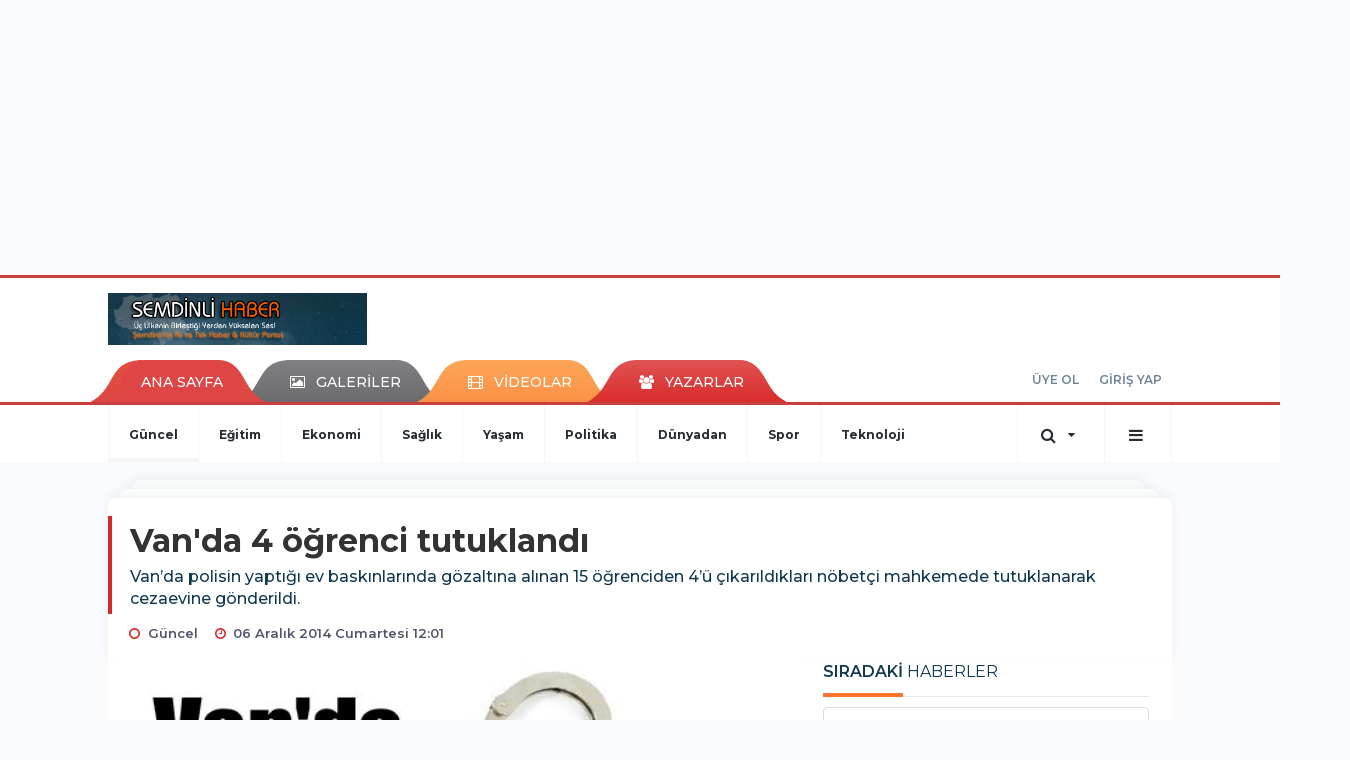

--- FILE ---
content_type: text/html; charset=UTF-8
request_url: https://www.semdinlihaber.gen.tr/guncel/vanda-4-ogrenci-tutuklandi-h23515.html
body_size: 13475
content:
<!DOCTYPE html>
<html class="no-js noie" lang="tr">
<head>
<meta charset="utf-8">
<title>Van'da 4 öğrenci tutuklandı</title>
<meta name="description" content="Van&#039;da polisin yaptığı ev baskınlarında gözaltına alınan 15 öğrenciden 4&#039;ü çıkarıldıkları nöbetçi mahkemede tutuklanarak cezaevine gönderildi." />
<meta name="keywords" content="" />
<meta name="news_keywords" content="" />
<!--meta name="viewport" content="width=device-width, initial-scale=1"-->

<meta name="content-language" content="tr-TR" />
<link rel="alternate" href="https://www.semdinlihaber.gen.tr/m/guncel/vanda-4-ogrenci-tutuklandi-h23515.html" hreflang="tr" media="only screen and (max-width: 640px)"/>

<link rel="canonical" href="https://www.semdinlihaber.gen.tr/guncel/vanda-4-ogrenci-tutuklandi-h23515.html">

<link rel="amphtml" href="https://www.semdinlihaber.gen.tr/amp/guncel/vanda-4-ogrenci-tutuklandi-h23515.html">

  
<link href="//fonts.googleapis.com/css?family=Montserrat:300,400,500,600,700,800,900&amp;amp;subset=latin-ext" rel="stylesheet">
<link rel="stylesheet" href="https://www.semdinlihaber.gen.tr/_themes/hs-retina/style/compress.css?v=1492086538">
<link rel="stylesheet" href="https://www.semdinlihaber.gen.tr/_themes/hs-retina/style/public.php?v=634294750">
<link href="https://www.semdinlihaber.gen.tr/_themes/hs-retina/style/renk.css?v=17857474" rel="stylesheet"/>
<link href="https://www.semdinlihaber.gen.tr/_themes/hs-retina/style/print.css?v=1882516363" rel="stylesheet" media="print"/>
<script src="https://www.semdinlihaber.gen.tr/_themes/hs-retina/scripts/jquery.js?v=2098502368"></script>
<meta property="og:site_name" content="ŞemdinliHaber" />
<meta property="og:title" content="Van'da 4 öğrenci tutuklandı" />
<meta property="og:description" content="Van&#039;da polisin yaptığı ev baskınlarında gözaltına alınan 15 öğrenciden 4&#039;ü çıkarıldıkları nöbetçi mahkemede tutuklanarak cezaevine gönderildi." />
<meta property="og:image" content="https://www.semdinlihaber.gen.tr/images/resize/100/600x315/haberler/vanda_4_ogrenci_tutuklandi_h23515.jpg" />
<meta property="og:type" content="article" />
<meta property="og:url" content="https://www.semdinlihaber.gen.tr/guncel/vanda-4-ogrenci-tutuklandi-h23515.html" /><meta http-equiv="refresh" content="300" /><meta name="twitter:card" content="summary_large_image" />
<meta property="og:title" content="Van'da 4 öğrenci tutuklandı" />
<meta name="twitter:url" content="http://www.semdinlihaber.gen.tr/guncel/vanda-4-ogrenci-tutuklandi-h23515.html" />
<meta name="twitter:domain" content="https://www.semdinlihaber.gen.tr/" />
<meta name="twitter:site" content="semdinlihaber30" />
<meta name="twitter:title" content="Van'da 4 öğrenci tutuklandı" />
 
  <meta name="twitter:description" content="Van’da polisin yaptığı ev baskınlarında gözaltına alınan 15 öğrenciden 4’ü çıkarıldıkları nöbetçi mahkemede tutuklanarak cezaevine gönderildi." /> 
   
<meta name="twitter:image:src" content="https://www.semdinlihaber.gen.tr/images/haberler/vanda_4_ogrenci_tutuklandi_h23515.jpg" /> 
 

<meta property="og:image:type" content="image/jpeg" />
<meta property="og:image:width" content="555" />
<meta property="og:image:height" content="288" />

<link rel="image_src" type="image/jpeg" href="https://www.semdinlihaber.gen.tr/images/haberler/vanda_4_ogrenci_tutuklandi_h23515.jpg" />

<meta name="dc.language" content="tr">
<meta name="dc.source" content="https://www.semdinlihaber.gen.tr/">
<meta name="dc.title" content="Van'da 4 öğrenci tutuklandı">
<meta name="dc.keywords" content="">
<meta name="dc.description" content="Van&#039;da polisin yaptığı ev baskınlarında gözaltına alınan 15 öğrenciden 4&#039;ü çıkarıldıkları nöbetçi mahkemede tutuklanarak cezaevine gönderildi.">

<link rel="dns-prefetch" href="//www.semdinlihaber.gen.tr">
<link rel="dns-prefetch" href="//www.google-analytics.com">
<link rel="dns-prefetch" href="//fonts.gstatic.com">
<link rel="dns-prefetch" href="//mc.yandex.ru">
<link rel="dns-prefetch" href="//fonts.googleapis.com">
<link rel="dns-prefetch" href="//pagead2.googlesyndication.com">
<link rel="dns-prefetch" href="//googleads.g.doubleclick.net">
<link rel="dns-prefetch" href="//google.com">
<link rel="dns-prefetch" href="//gstatic.com">
<link rel="dns-prefetch" href="//connect.facebook.net">
<link rel="dns-prefetch" href="//graph.facebook.com">
<link rel="dns-prefetch" href="//linkedin.com">
<link rel="dns-prefetch" href="//ap.pinterest.com">
<!--[if lt IE 7]>      <html class="no-js lt-ie10 lt-ie9 lt-ie8 lt-ie7"> <![endif]-->
<!--[if IE 7]>         <html class="no-js lt-ie10 lt-ie9 lt-ie8 ie7"> <![endif]-->
<!--[if IE 8]>         <html class="no-js lt-ie10 lt-ie9 ie8"> <![endif]-->
<!--[if IE 9]>         <html class="no-js lt-ie10 ie9"> <![endif]-->
<!--[if gt IE 9]>      <html class="no-js gt-ie9"> <![endif]-->
<!--[if !IE] <![IGNORE[--><!--[IGNORE[]]-->
<script>
var PINE = {"settings":{"theme_path":"https:\/\/www.semdinlihaber.gen.tr\/_themes\/hs-retina\/","ajax_url":"_ajax\/","site_url":"https:\/\/www.semdinlihaber.gen.tr\/","theme":"hs-retina","analytics":"UA-109322840-1","comment_approved":0,"theme_version":"1.0.8","system_version":"5.10.0","hs_data_table":"https:\/\/service.tebilisim.com\/puandurumu_json.php","popup_saat":"0","youtube_ch":"0","instagram_followers":"0"}};
</script>
</head>
<body>
  <h1 style="margin: 0px;">
<a href="https://www.semdinlihaber.gen.tr/" class="hidden" id="printlogo"><img src="https://www.semdinlihaber.gen.tr/images/banner/logo_copy.png" alt="Şemdinli Haber  Üç Ülkenin Birleştiği Yerden Yükselen Ses!" class="img-responsive"></a>
</h1>
  <div class="container tb-block mt-10 mb-10 block-1"><script async src="//pagead2.googlesyndication.com/pagead/js/adsbygoogle.js"></script>
<ins class="adsbygoogle"
 style="display:inline-block;width:970px;height:250px"
 data-ad-client="ca-pub-3876274633753263"
 data-ad-slot="9113773636"></ins>
<script>
(adsbygoogle = window.adsbygoogle || []).push({});
</script></div>
<header class="header-index" data-header="wide-header">
  <nav id="header" class="navbar navbar-default navbar-border-top hidden-xs">
  <div class="container">
    <div class="navbar-header hide">
      <button type="button" data-toggle="collapsed" data-target="#header_main-menu" class="navbar-toggle collapsed"><i class="fa fa-align-center fa-fw"></i></button>
    </div>
    <div id="header_main-menu" class="navbar-collapse collapse p-0 hidden-xs">
      <div class="row">
        <div class="col-sm-3">
          <a href="https://www.semdinlihaber.gen.tr/" id="logo"><img src="https://www.semdinlihaber.gen.tr/images/banner/logo_copy.png" alt="Şemdinli Haber  Üç Ülkenin Birleştiği Yerden Yükselen Ses!" class="img-responsive"></a>
        </div>
            </div>
    </div>
  </div>
</nav>
  <nav id="header-menu" class="navbar navbar-default hidden-xs">
  <div class="container">
    <div class="navbar-collapse">
      <ul id="ana-menu" class="nav navbar-nav navbar-left">
                <li><a href="https://www.semdinlihaber.gen.tr/">ANA SAYFA</a></li>
                        <li><a href="https://www.semdinlihaber.gen.tr/galeri/"><i class="fa fa-picture-o fa-fw"></i><span>GALERİLER</span></a></li>
                        <li><a href="https://www.semdinlihaber.gen.tr/webtv/"><i class="fa fa-film fa-fw"></i><span>VİDEOLAR</span></a></li>
                        <li><a href="https://www.semdinlihaber.gen.tr/yazarlar/"><i class="fa fa-users fa-fw"></i><span>YAZARLAR</span></a></li>
                      </ul>
      <ul id="uyelik" class="nav navbar-nav navbar-right">
             <li><a href="https://www.semdinlihaber.gen.tr/uyelik.html">ÜYE OL</a></li>
        <li><a href="https://www.semdinlihaber.gen.tr/login.html">GİRİŞ YAP</a></li>
                    </ul>
    </div>
  </div>
</nav>
  <nav data-offset="0" id="header-category" class="navbar navbar-default navbar-border-top">
  <div class="container">
    <div class="navbar-header visible-xs">
      <button data-toggle="collapse" data-target="#navbar-menu" class="navbar-toggle collapsed pull-left"><i class="fa fa-align-center fa-fw"></i></button>
      <button data-toggle="collapse" data-target="#navbar-search" class="navbar-toggle collapsed"><i class="fa fa-search fa-fw"></i></button>
    </div>
    <div class="navbar-collapse collapse">
      <ul class="nav navbar-nav navbar-left">
                        <li class="active">
          <a href="https://www.semdinlihaber.gen.tr/guncel" >
                          Güncel                        </a>
        </li>
                <li class="">
          <a href="https://www.semdinlihaber.gen.tr/egitim" >
                          Eğitim                        </a>
        </li>
                <li class="">
          <a href="https://www.semdinlihaber.gen.tr/ekonomi" >
                          Ekonomi                        </a>
        </li>
                <li class="">
          <a href="https://www.semdinlihaber.gen.tr/saglik" >
                          Sağlık                        </a>
        </li>
                <li class="">
          <a href="https://www.semdinlihaber.gen.tr/yasam" >
                          Yaşam                        </a>
        </li>
                <li class="">
          <a href="https://www.semdinlihaber.gen.tr/politika" >
                          Politika                        </a>
        </li>
                <li class="">
          <a href="https://www.semdinlihaber.gen.tr/dunyadan" >
                          Dünyadan                        </a>
        </li>
                <li class="">
          <a href="https://www.semdinlihaber.gen.tr/spor" >
                          Spor                        </a>
        </li>
                <li class="">
          <a href="https://www.semdinlihaber.gen.tr/teknoloji" >
                          Teknoloji                        </a>
        </li>
              </ul>
      <ul class="nav navbar-nav navbar-right">
        <li class="dropdown">
<a href="#" data-toggle="dropdown" class="dropdown-toggle"><i class="fa fa-search fa-lg fa-fw"></i><i class="fa fa-caret-down fa-fw"></i></a>
  <div class="dropdown-menu">
    <form action="https://www.semdinlihaber.gen.tr/" method="get">
    <div class="input-group">
      <input type="hidden" name="m" value="arama">
      <input type="text" name="q" placeholder="Arama yapmak için birşeyler yazın.." class="form-control input-lg">
      <input type="hidden" name="auth" value="53a59b55e77df78cbd9ab5cf4255d9d9336f8cb0" />
      <div class="input-group-btn">
        <button type="submit" class="btn btn-info btn-lg">Ara</button>
      </div>
    </div>
    </form>
  </div>
</li>
                <li id="category-diger" class="dropdown"><a href="#" data-toggle="dropdown" class="dropdown-toggle"><i class="fa fa-bars fa-lg fa-fw"></i></a>
          <ul class="dropdown-menu">
                        <li><a href="https://www.semdinlihaber.gen.tr/okuyucan">Okuyucudan</a></li>
                        <li><a href="https://www.semdinlihaber.gen.tr/kultur-sanat">Kültür sanat</a></li>
                        <li><a href="https://www.semdinlihaber.gen.tr/video-servisi">Video Servisi</a></li>
                        <li><a href="https://www.semdinlihaber.gen.tr/makale">Makale</a></li>
                        <li><a href="https://www.semdinlihaber.gen.tr/roportaj">Röportaj</a></li>
                        <li><a href="https://www.semdinlihaber.gen.tr/dugunlerimiz">Düğünlerimiz</a></li>
                        <li><a href="https://www.semdinlihaber.gen.tr/foto-galeri">Foto Galeri</a></li>
                      </ul>
        </li>
              </ul> 
    </div>
  </div>
</nav>
</header>
<div class="clearfix"></div>
  <main>
    <div id="haberler" class="container mt-36">
  <div id="detay" class="inf_append panel panel-default panel-page current_news" news_id="23515" title="Van'da 4 öğrenci tutuklandı" data-path="aHR0cDovL3d3dy5zZW1kaW5saWhhYmVyLmdlbi50ci9ndW5jZWwvdmFuZGEtNC1vZ3JlbmNpLXR1dHVrbGFuZGktaDIzNTE1Lmh0bWw=">
    <div class="panel-heading">
      <div class="panel-title">
        <h1 class="font-bold">Van'da 4 öğrenci tutuklandı</h1>
                <p class="font-medium mb-0">Van’da polisin yaptığı ev baskınlarında gözaltına alınan 15 öğrenciden 4’ü çıkarıldıkları nöbetçi mahkemede tutuklanarak cezaevine gönderildi.</p>
              </div>
      <ul id="nav-info" class="list-inline mb-0">
        <li><i class="fa fa-circle-o fa-fw"></i><span>Güncel</span></li>
        <li><i class="fa fa-clock-o fa-fw"></i><span>06 Aralık 2014 Cumartesi 12:01</span></li>
                      </ul>
    </div>
    <div class="panel-body pt-0">
      <div class="row">
        <div class="col-sm-8 panel-body pt-0 pl-0">
                              <img src="https://www.semdinlihaber.gen.tr/images/haberler/vanda_4_ogrenci_tutuklandi_h23515.jpg" alt="Van'da 4 öğrenci tutuklandı" style="width:100%" class="img-responsive mb-10">
                              <ul class="nav nav-pills mb-10 pull-left">
              <div class="pine-share-haber share-desktop" data-id="23515" style="font-size: 18px;"></div>

          </ul>

          
          <ul class="nav nav-pills mb-10 font-resize pull-right">
            <li class="btn btn-default" onclick="textDown(23515)"><i class="fa fa-font" aria-hidden="true"></i><i class="fa fa-minus" aria-hidden="true"></i></li>
            <li class="btn btn-default" onclick="textUp(23515)"><i class="fa fa-font" aria-hidden="true"></i><i class="fa fa-plus" aria-hidden="true"></i></li>
            <li class="btn btn-default mr-0" onclick="textClear(23515)"><i class="fa fa-font" aria-hidden="true"></i></li>
          </ul>
          <div class="clearfix"></div>
          <div id="detay-metin" class="text" data-text-id="23515">
                                                  <p style="margin: 0px 0px 10px; color: rgb(51, 51, 51); font-family: Arial, 'Helvetica Neue', Helvetica; font-size: 13px; line-height: 20px;">Van’da polisin siyasi soykırım operasyonları devam ediyor. TEM Şube polisleri tarafından yapılan ev baskınlarında gözaltına alınan hem sorguları hem de gözaltı esnasında kötü muamele ve baskıya maruz kalan 15 öğrencinin 8’i savcılık ifadelerinin ardından tutuklanmaları talebiyle nöbetçi mahkemeye sevk edildi. Mahkemeye çıkarılan 8 öğrenciden Seyithan Güler, Muhammet Ayata, Adem Seraç ve Agit Yılmaz ‘Örgüt üyeliği’ iddiasıyla tutuklanarak cezaevine gönderilirken, 4 öğrenci tutuksuz yargılanmak üzere serbest bırakıldı.</p>
<p style="margin: 0px 0px 10px; color: rgb(51, 51, 51); font-family: Arial, 'Helvetica Neue', Helvetica; font-size: 13px; line-height: 20px;">Gözaltında tutulan 7 öğrencinin daha bugün mahkemeye çıkarılması bekleniyor.</p>                                    <div class="clearfix"></div>
            <span class="pull-right">
              <i>Güncelleme Tarihi: 06 Aralık 2014, 22:42</i>
            </span>
            <div class="clearfix"></div>
                      </div>
                             

                          <div class="keywords"></div>
                    <!-- Yorumunuz-->
<div id="yorumlar" class="panel panel-default mt-18">
            <div class="panel-heading">
  <div class="panel-title">
    <div class="dis_table">
      <div class="dis_table-cell media-middle"><i class="fa fa-commenting fa-fw text-info"></i><span>YORUM EKLE</span></div>
    </div>
  </div>
</div>

<div class="panel-body" id="yp23515">
  <div id="tesekkur" class="alert alert-success" style="display:none;">
    <p class="text-center">Yorumunuz Onaylanmak Üzere Gönderildi</p>
  </div>
<form name="ekle" id="yorumformu">
  <div class="row">
  <div class="col-sm-6">
  <div class="form-group">
    <label for="name" class="control-label">Adınız Soyadınız</label>
      <input type="text" class="form-control" name="isim" id="name"  required>
  </div>
</div>
<div class="col-sm-12">
  <div class="form-group">
    <label for="comment" class="control-label">Yorum</label>
      <textarea name="yorum" id="comment" class="form-control" rows="8" required></textarea>
  </div>
</div>
<div class="clearfix"></div>
  <input name="hid" type="hidden" value="23515"/>
  <input name="mid" type="hidden" value="23515"/>
  <input name="uid" type="hidden" value="0"/>
  <input name="cevap_id" type="hidden" value="0"/>
  <input type="hidden" name="cevap" value="" class="answer" />
  <input type="hidden" name="token" value="" />
  <input type="hidden" name="tip" value="haber" />

  <div class="col-sm-12">
  <div class="form-group text-center">
     <a href="javascript:void(0)" onclick="javascript:comment_send(23515);return false;" class="btn btn-success pull-right">Gönder</a>
  </div>
</div>

</form>
<div class="col-sm-12 mt-18">
<div class="alert alert-info answer" style="display:none;">Yanıt : <b>@name</b>
<button type="button" class="close kaldir" data-dismiss="alert" aria-label="Close">
<span aria-hidden="true">&times;</span>
</button>
</div>
</div>
</div>
</div>
    <!-- Yorumlar-->
</div>
                </div>
        <div class="col-sm-4 right-block" id="sticky-sidebar">
	<div class="pos-relative mb-10">
  <ul class="nav nav-tabs mb-10">
    <li class="active"><a href="#" data-toggle="tab" class="pt-0" title="<b>SIRADAKİ</b><span> HABERLER</span>"><b>SIRADAKİ</b><span> HABERLER</span></a></li>
  </ul>
  <div>
    <div class="list-group mb-0">
              <a href="https://www.semdinlihaber.gen.tr/guncel/hakkaride-akrep-kaza-yapti-h23516.html" title="Hakkari'de Akrep kaza yaptı"  class="list-group-item">
          <i class="media-left media-middle">1</i>
          <span class="media-middle media-body font-medium">Hakkari'de Akrep kaza yaptı</span>
        </a>
            <a href="https://www.semdinlihaber.gen.tr/guncel/nobet-degisiminde-hayatini-kaybetti-h23517.html" title="Nöbet değişiminde hayatını kaybetti"  class="list-group-item">
          <i class="media-left media-middle">2</i>
          <span class="media-middle media-body font-medium">Nöbet değişiminde hayatını kaybetti</span>
        </a>
            <a href="https://www.semdinlihaber.gen.tr/guncel/egede-korkutan-depremler-h23518.html" title="Ege'de korkutan depremler!"  class="list-group-item">
          <i class="media-left media-middle">3</i>
          <span class="media-middle media-body font-medium">Ege'de korkutan depremler!</span>
        </a>
            <a href="https://www.semdinlihaber.gen.tr/guncel/der-spiegel-kobani-kucuk-bir-mucize-gibi-h23519.html" title="Der Spiegel: Kobani küçük bir mucize gibi"  class="list-group-item">
          <i class="media-left media-middle">4</i>
          <span class="media-middle media-body font-medium">Der Spiegel: Kobani küçük bir mucize gibi</span>
        </a>
            <a href="https://www.semdinlihaber.gen.tr/guncel/mursitpinar-saldirisi-hakkinda-suc-duyurusu-h23520.html" title="Mürşitpınar saldırısı hakkında suç duyurusu"  class="list-group-item">
          <i class="media-left media-middle">5</i>
          <span class="media-middle media-body font-medium">Mürşitpınar saldırısı hakkında suç duyurusu</span>
        </a>
            <a href="https://www.semdinlihaber.gen.tr/guncel/erdogan-yalovadakiler-agac-degil-mi-neredesiniz-tencere-tavacilar-h23521.html" title="Erdoğan: Yalova'dakiler ağaç değil mi, neredesiniz..."  class="list-group-item">
          <i class="media-left media-middle">6</i>
          <span class="media-middle media-body font-medium">Erdoğan: Yalova'dakiler ağaç değil mi, neredesiniz...</span>
        </a>
            <a href="https://www.semdinlihaber.gen.tr/roportaj/yavuz-bingolun-babasi-alzheimer-olsaydim-da-bunlari-gormeseydim-h23522.html" title="Yavuz Bingöl'ün babası: Alzheimer olsaydım da..."  class="list-group-item">
          <i class="media-left media-middle">7</i>
          <span class="media-middle media-body font-medium">Yavuz Bingöl'ün babası: Alzheimer olsaydım da...</span>
        </a>
            <a href="https://www.semdinlihaber.gen.tr/guncel/5-soruda-bedelli-askerlik-h23523.html" title="5 soruda bedelli askerlik…"  class="list-group-item">
          <i class="media-left media-middle">8</i>
          <span class="media-middle media-body font-medium">5 soruda bedelli askerlik…</span>
        </a>
            <a href="https://www.semdinlihaber.gen.tr/guncel/yuksekovada-olaylar-cikti-1-olu-1-yarali-h23524.html" title="Yüksekova'da olaylar çıktı: 1 ölü, 1 yaralı"  class="list-group-item">
          <i class="media-left media-middle">9</i>
          <span class="media-middle media-body font-medium">Yüksekova'da olaylar çıktı: 1 ölü, 1 yaralı</span>
        </a>
            <a href="https://www.semdinlihaber.gen.tr/guncel/kasimda-5-madenci-yasamini-yitirdi-h23525.html" title="Kasım'da 5 madenci yaşamını yitirdi"  class="list-group-item">
          <i class="media-left media-middle">10</i>
          <span class="media-middle media-body font-medium">Kasım'da 5 madenci yaşamını yitirdi</span>
        </a>
        </div>
  </div>
</div>
<div id="fourth-slider">
  <div class="swiper-container mb-10">
    <div class="swiper-wrapper">
            <div class="swiper-slide">
        <div class="thumbnail thumbnail-cuff mb-0">
          <a href="https://www.semdinlihaber.gen.tr/guncel/semdinlide-aricilar-bal-sagimi-etkinliginde-bir-araya-geldi-h58073.html" title="Şemdinli’de Arıcılar Bal Sağımı Etkinliğinde Bir Araya Geldi" ><img src="https://www.semdinlihaber.gen.tr/images/resize/80/334x215/haberler/thumbs/2025/07/semdinlide_aricilar_bal_sagimi_etkinliginde_bir_araya_geldi_h58073_06638.jpg" alt="Şemdinli’de Arıcılar Bal Sağımı Etkinliğinde Bir Araya Geldi" class="img-responsive"></a>
          <div class="caption">
            <a href="https://www.semdinlihaber.gen.tr/guncel/semdinlide-aricilar-bal-sagimi-etkinliginde-bir-araya-geldi-h58073.html" title="Şemdinli’de Arıcılar Bal Sağımı Etkinliğinde Bir Araya Geldi"  title="Şemdinli’de Arıcılar Bal Sağımı Etkinliğinde Bir Araya Geldi" class="title h4 one-line">Şemdinli’de Arıcılar Bal Sağımı Etkinliğinde Bir Araya Geldi</a>
            <ol class="list-inline">
              <li><a href="https://www.semdinlihaber.gen.tr/guncel" title="Şemdinli’de Arıcılar Bal Sağımı Etkinliğinde Bir Araya Geldi"  class="text-muted">Güncel</a></li>
            </ol>
          </div>
        </div>
      </div>
          <div class="swiper-slide">
        <div class="thumbnail thumbnail-cuff mb-0">
          <a href="https://www.semdinlihaber.gen.tr/guncel/geverok-yaylasinda-koyun-otlatirken-kalp-krizi-geciren-coban-hayatini-h58072.html" title="Geverok Yaylası’nda Koyun Otlatırken Kalp Krizi Geçiren Çoban Hayatını Kaybetti" ><img src="https://www.semdinlihaber.gen.tr/images/resize/80/334x215/haberler/thumbs/2025/07/geverok_yaylasinda_koyun_otlatirken_kalp_krizi_geciren_coban_hayatini_kaybetti_h58072_45bfa.jpg" alt="Geverok Yaylası’nda Koyun Otlatırken Kalp Krizi Geçiren Çoban Hayatını Kaybetti" class="img-responsive"></a>
          <div class="caption">
            <a href="https://www.semdinlihaber.gen.tr/guncel/geverok-yaylasinda-koyun-otlatirken-kalp-krizi-geciren-coban-hayatini-h58072.html" title="Geverok Yaylası’nda Koyun Otlatırken Kalp Krizi Geçiren Çoban Hayatını Kaybetti"  title="Geverok Yaylası’nda Koyun Otlatırken Kalp Krizi Geçiren Çoban Hayatını Kaybetti" class="title h4 one-line">Geverok Yaylası’nda Koyun Otlatırken Kalp Krizi Geçiren Çoban Hayatını Kaybetti</a>
            <ol class="list-inline">
              <li><a href="https://www.semdinlihaber.gen.tr/guncel" title="Geverok Yaylası’nda Koyun Otlatırken Kalp Krizi Geçiren Çoban Hayatını Kaybetti"  class="text-muted">Güncel</a></li>
            </ol>
          </div>
        </div>
      </div>
          <div class="swiper-slide">
        <div class="thumbnail thumbnail-cuff mb-0">
          <a href="https://www.semdinlihaber.gen.tr/guncel/demirtas-ve-yuksekdagin-tahliye-talebi-reddedildi-h58070.html" title="Demirtaş ve Yüksekdağ’ın tahliye talebi reddedildi" ><img src="https://www.semdinlihaber.gen.tr/images/resize/80/334x215/haberler/thumbs/2025/07/demirtas_ve_yuksekdagin_tahliye_talebi_reddedildi_h58070_5cf91.jpg" alt="Demirtaş ve Yüksekdağ’ın tahliye talebi reddedildi" class="img-responsive"></a>
          <div class="caption">
            <a href="https://www.semdinlihaber.gen.tr/guncel/demirtas-ve-yuksekdagin-tahliye-talebi-reddedildi-h58070.html" title="Demirtaş ve Yüksekdağ’ın tahliye talebi reddedildi"  title="Demirtaş ve Yüksekdağ’ın tahliye talebi reddedildi" class="title h4 one-line">Demirtaş ve Yüksekdağ’ın tahliye talebi reddedildi</a>
            <ol class="list-inline">
              <li><a href="https://www.semdinlihaber.gen.tr/guncel" title="Demirtaş ve Yüksekdağ’ın tahliye talebi reddedildi"  class="text-muted">Güncel</a></li>
            </ol>
          </div>
        </div>
      </div>
          <div class="swiper-slide">
        <div class="thumbnail thumbnail-cuff mb-0">
          <a href="https://www.semdinlihaber.gen.tr/guncel/hakkride-iup-kapsaminda-89-kisi-ise-alinacak-h58069.html" title="Hakkâri’de İUP Kapsamında 89 Kişi İşe Alınacak" ><img src="https://www.semdinlihaber.gen.tr/images/resize/80/334x215/haberler/thumbs/2025/07/hakkride_iup_kapsaminda_89_kisi_ise_alinacak_h58069_4abc7.jpg" alt="Hakkâri’de İUP Kapsamında 89 Kişi İşe Alınacak" class="img-responsive"></a>
          <div class="caption">
            <a href="https://www.semdinlihaber.gen.tr/guncel/hakkride-iup-kapsaminda-89-kisi-ise-alinacak-h58069.html" title="Hakkâri’de İUP Kapsamında 89 Kişi İşe Alınacak"  title="Hakkâri’de İUP Kapsamında 89 Kişi İşe Alınacak" class="title h4 one-line">Hakkâri’de İUP Kapsamında 89 Kişi İşe Alınacak</a>
            <ol class="list-inline">
              <li><a href="https://www.semdinlihaber.gen.tr/guncel" title="Hakkâri’de İUP Kapsamında 89 Kişi İşe Alınacak"  class="text-muted">Güncel</a></li>
            </ol>
          </div>
        </div>
      </div>
          <div class="swiper-slide">
        <div class="thumbnail thumbnail-cuff mb-0">
          <a href="https://www.semdinlihaber.gen.tr/guncel/diyarbakir-da-kadin-cinayeti-2-h58068.html" title="Diyarbakır&#039;da kadın cinayeti" ><img src="https://www.semdinlihaber.gen.tr/images/resize/80/334x215/haberler/thumbs/2025/07/diyarbakir_da_kadin_cinayeti_h58068_919c0.jpg" alt="Diyarbakır&#039;da kadın cinayeti" class="img-responsive"></a>
          <div class="caption">
            <a href="https://www.semdinlihaber.gen.tr/guncel/diyarbakir-da-kadin-cinayeti-2-h58068.html" title="Diyarbakır&#039;da kadın cinayeti"  title="Diyarbakır&#039;da kadın cinayeti" class="title h4 one-line">Diyarbakır&#039;da kadın cinayeti</a>
            <ol class="list-inline">
              <li><a href="https://www.semdinlihaber.gen.tr/guncel" title="Diyarbakır&#039;da kadın cinayeti"  class="text-muted">Güncel</a></li>
            </ol>
          </div>
        </div>
      </div>
        </div>
    <div class="swiper-pagination swiper-pagination-lg"></div>
  </div>
</div>
<div class="panel">
  <div class="panel-heading p-0">
    <div class="panel-title font-medium"><span class="border-danger" title="SON DAKİKA HABERLERİ">SON DAKİKA HABERLERİ</span></div>
  </div>
  <div class="panel-body p-0">
                      <div class="media media-news">
              <div class="media-left">
                <a href="https://www.semdinlihaber.gen.tr/guncel/semdinlide-aricilar-bal-sagimi-etkinliginde-bir-araya-geldi-h58073.html" title="Şemdinli’de Arıcılar Bal Sağımı Etkinliğinde..." >
                  <img alt="Şemdinli’de Arıcılar Bal Sağımı Etkinliğinde..." class="media-object" src="https://www.semdinlihaber.gen.tr/images/resize/80/127x82/haberler/thumbs/2025/07/semdinlide_aricilar_bal_sagimi_etkinliginde_bir_araya_geldi_h58073_06638.jpg" width="127">
                </a>
              </div>
              <div class="media-body media-middle">
                <a href="https://www.semdinlihaber.gen.tr/guncel/semdinlide-aricilar-bal-sagimi-etkinliginde-bir-araya-geldi-h58073.html" title="Şemdinli’de Arıcılar Bal Sağımı Etkinliğinde..."  class="media-heading mb-0">Şemdinli’de Arıcılar Bal Sağımı Etkinliğinde...</a>
              </div>
            </div>
                        <div class="media media-news">
              <div class="media-left">
                <a href="https://www.semdinlihaber.gen.tr/guncel/geverok-yaylasinda-koyun-otlatirken-kalp-krizi-geciren-coban-hayatini-h58072.html" title="Geverok Yaylası’nda Koyun Otlatırken Kalp Krizi..." >
                  <img alt="Geverok Yaylası’nda Koyun Otlatırken Kalp Krizi..." class="media-object" src="https://www.semdinlihaber.gen.tr/images/resize/80/127x82/haberler/thumbs/2025/07/geverok_yaylasinda_koyun_otlatirken_kalp_krizi_geciren_coban_hayatini_kaybetti_h58072_45bfa.jpg" width="127">
                </a>
              </div>
              <div class="media-body media-middle">
                <a href="https://www.semdinlihaber.gen.tr/guncel/geverok-yaylasinda-koyun-otlatirken-kalp-krizi-geciren-coban-hayatini-h58072.html" title="Geverok Yaylası’nda Koyun Otlatırken Kalp Krizi..."  class="media-heading mb-0">Geverok Yaylası’nda Koyun Otlatırken Kalp Krizi...</a>
              </div>
            </div>
                        <div class="media media-news">
              <div class="media-left">
                <a href="https://www.semdinlihaber.gen.tr/egitim/yks-sonuclari-aciklandi-5-h58071.html" title="YKS sonuçları açıklandı" >
                  <img alt="YKS sonuçları açıklandı" class="media-object" src="https://www.semdinlihaber.gen.tr/images/resize/80/127x82/haberler/thumbs/2025/07/yks_sonuclari_aciklandi_h58071_3b170.jpg" width="127">
                </a>
              </div>
              <div class="media-body media-middle">
                <a href="https://www.semdinlihaber.gen.tr/egitim/yks-sonuclari-aciklandi-5-h58071.html" title="YKS sonuçları açıklandı"  class="media-heading mb-0">YKS sonuçları açıklandı</a>
              </div>
            </div>
                        <div class="media media-news">
              <div class="media-left">
                <a href="https://www.semdinlihaber.gen.tr/guncel/demirtas-ve-yuksekdagin-tahliye-talebi-reddedildi-h58070.html" title="Demirtaş ve Yüksekdağ’ın tahliye talebi reddedildi" >
                  <img alt="Demirtaş ve Yüksekdağ’ın tahliye talebi reddedildi" class="media-object" src="https://www.semdinlihaber.gen.tr/images/resize/80/127x82/haberler/thumbs/2025/07/demirtas_ve_yuksekdagin_tahliye_talebi_reddedildi_h58070_5cf91.jpg" width="127">
                </a>
              </div>
              <div class="media-body media-middle">
                <a href="https://www.semdinlihaber.gen.tr/guncel/demirtas-ve-yuksekdagin-tahliye-talebi-reddedildi-h58070.html" title="Demirtaş ve Yüksekdağ’ın tahliye talebi reddedildi"  class="media-heading mb-0">Demirtaş ve Yüksekdağ’ın tahliye talebi reddedildi</a>
              </div>
            </div>
                        <div class="media media-news">
              <div class="media-left">
                <a href="https://www.semdinlihaber.gen.tr/guncel/hakkride-iup-kapsaminda-89-kisi-ise-alinacak-h58069.html" title="Hakkâri’de İUP Kapsamında 89 Kişi İşe Alınacak" >
                  <img alt="Hakkâri’de İUP Kapsamında 89 Kişi İşe Alınacak" class="media-object" src="https://www.semdinlihaber.gen.tr/images/resize/80/127x82/haberler/thumbs/2025/07/hakkride_iup_kapsaminda_89_kisi_ise_alinacak_h58069_4abc7.jpg" width="127">
                </a>
              </div>
              <div class="media-body media-middle">
                <a href="https://www.semdinlihaber.gen.tr/guncel/hakkride-iup-kapsaminda-89-kisi-ise-alinacak-h58069.html" title="Hakkâri’de İUP Kapsamında 89 Kişi İşe Alınacak"  class="media-heading mb-0">Hakkâri’de İUP Kapsamında 89 Kişi İşe Alınacak</a>
              </div>
            </div>
        </div>
</div>
<div class="panel social mb-20">
  <div class="panel-body p-0">
    <div class="ap-container">
      <div class="apsc-icons-wrapper retina-social detail-socials apsc-animation-2" data-hover-color="0">
                <div class="apsc-each-profile mb-10">
          <a class="apsc-facebook-icon apsc-icon-soc clearfix" href="https://facebook.com/semdinlihabermerkezi" title="Facebook" target="_blank">
            <div class="apsc-inner-block">
              <span class="social-icon"><span class="apsc-fa-icon"><i class="fa fa-facebook apsc-facebook"></i></span><span class="media-name"><span class="apsc-social-name" title="Facebook">Facebook</span></span>
            </span>
            <div class="apsc-count-wrapper"><span class="apsc-count">9.2B</span></div>
          </div>
        </a>
      </div>
              <div class="apsc-each-profile mb-10">
        <a class="apsc-twitter-icon apsc-icon-soc clearfix" href="https://twitter.com/semdinlihaber30" title="Twitter" target="_blank">
          <div class="apsc-inner-block">
            <span class="social-icon"><span class="apsc-fa-icon"><i class="fa fa-twitter apsc-twitter"></i></span><span class="media-name"><span class="apsc-social-name" title="Twitter">Twitter</span></span>
          </span>
          <div class="apsc-count-wrapper"><span class="apsc-count">2.3B</span></div>
        </div>
      </a>
    </div>
  </div>
</div>
</div>
</div>
<div class="panel anket mb-20">
  <div class="panel-heading p-0">
    <div class="panel-title font-medium"><span class="border-info" title="ANKET">ANKET</span><a href="https://www.semdinlihaber.gen.tr/anketler.html" title="Tüm Anketler" >Tüm Anketler</a></div>
  </div>
  <div class="panel-body p-0">
    <div class="media media-survey single" id="poll">
    <form id="poll_form" name="anket" method="post">
      <input name="aid" type="hidden" value="">
            <div class="media-body media-middle">
        <div class="media-heading"><strong></strong></div>
        <div class="row">
                  </div>
        <div class="alert alert-warning" style="display:none;margin-bottom:0">Seçim Yapmadınız!</div>
        <div class="alert alert-danger" style="display:none;margin-bottom:0">Daha önce oy verdiniz!</div>
        <div class="alert alert-success" style="display:none;margin-bottom:0">Oy verme işlemi tamamlandı!</div>
      </div>
              <button onclick="poll_results();return false;" class="btn btn-default btn-lg"><i class="fa fa-eye fa-fw"></i><span>SONUÇLAR</span></button>
            

              <button onclick="poll_vote(,);return false;" class="btn btn-info btn-lg vote"><span>OY KULLAN</span></button>
          </form>
    </div>
  </div>
</div>
<div class="panel namaz-saatleri mb-20">
  <div class="panel-heading p-0">
    <div class="panel-title font-medium"><span class="border-success" title="NAMAZ VAKİTLERİ">NAMAZ VAKİTLERİ</span></div>
  </div>
  <div class="panel-body p-0">
    <div class="media media-prayer">
      <div class="media-body">
        <div class="media-heading text-right">
          <div class="btn btn-link btn-lg disabled pull-left">
          <select id="namaz-il-sec" name="namaz" class="selectpicker">
                        <option data-tokens="adana, Adana" value="adana" >Adana</option>
                        <option data-tokens="adiyaman, Adıyaman" value="adiyaman" >Adıyaman</option>
                        <option data-tokens="afyon, Afyon" value="afyon" >Afyon</option>
                        <option data-tokens="agri, Ağrı" value="agri" >Ağrı</option>
                        <option data-tokens="aksaray, Aksaray" value="aksaray" >Aksaray</option>
                        <option data-tokens="amasya, Amasya" value="amasya" >Amasya</option>
                        <option data-tokens="ankara, Ankara" value="ankara" >Ankara</option>
                        <option data-tokens="antalya, Antalya" value="antalya" >Antalya</option>
                        <option data-tokens="ardahan, Ardahan" value="ardahan" >Ardahan</option>
                        <option data-tokens="artvin, Artvin" value="artvin" >Artvin</option>
                        <option data-tokens="aydin, Aydın" value="aydin" >Aydın</option>
                        <option data-tokens="balikesir, Balıkesir" value="balikesir" >Balıkesir</option>
                        <option data-tokens="bartin, Bartın" value="bartin" >Bartın</option>
                        <option data-tokens="batman, Batman" value="batman" >Batman</option>
                        <option data-tokens="bayburt, Bayburt" value="bayburt" >Bayburt</option>
                        <option data-tokens="bilecik, Bilecik" value="bilecik" >Bilecik</option>
                        <option data-tokens="bingol, Bingöl" value="bingol" >Bingöl</option>
                        <option data-tokens="bitlis, Bitlis" value="bitlis" >Bitlis</option>
                        <option data-tokens="bolu, Bolu" value="bolu" >Bolu</option>
                        <option data-tokens="burdur, Burdur" value="burdur" >Burdur</option>
                        <option data-tokens="bursa, Bursa" value="bursa" >Bursa</option>
                        <option data-tokens="canakkale, Çanakkale" value="canakkale" >Çanakkale</option>
                        <option data-tokens="cankiri, Çankırı" value="cankiri" >Çankırı</option>
                        <option data-tokens="corum, Çorum" value="corum" >Çorum</option>
                        <option data-tokens="denizli, Denizli" value="denizli" >Denizli</option>
                        <option data-tokens="diyarbakir, Diyarbakır" value="diyarbakir" >Diyarbakır</option>
                        <option data-tokens="duzce, Düzce" value="duzce" >Düzce</option>
                        <option data-tokens="edirne, Edirne" value="edirne" >Edirne</option>
                        <option data-tokens="elazig, Elazığ" value="elazig" >Elazığ</option>
                        <option data-tokens="erzincan, Erzincan" value="erzincan" >Erzincan</option>
                        <option data-tokens="erzurum, Erzurum" value="erzurum" >Erzurum</option>
                        <option data-tokens="eskisehir, Eskişehir" value="eskisehir" >Eskişehir</option>
                        <option data-tokens="gaziantep, Gaziantep" value="gaziantep" >Gaziantep</option>
                        <option data-tokens="giresun, Giresun" value="giresun" >Giresun</option>
                        <option data-tokens="gumushane, Gümüşhane" value="gumushane" >Gümüşhane</option>
                        <option data-tokens="hakkari, Hakkari" value="hakkari" selected>Hakkari</option>
                        <option data-tokens="hatay, Hatay" value="hatay" >Hatay</option>
                        <option data-tokens="igdir, Iğdır" value="igdir" >Iğdır</option>
                        <option data-tokens="isparta, Isparta" value="isparta" >Isparta</option>
                        <option data-tokens="istanbul, İstanbul" value="istanbul" >İstanbul</option>
                        <option data-tokens="izmir, İzmir" value="izmir" >İzmir</option>
                        <option data-tokens="kahramanmaras, Kahramanmaraş" value="kahramanmaras" >Kahramanmaraş</option>
                        <option data-tokens="karabuk, Karabük" value="karabuk" >Karabük</option>
                        <option data-tokens="karaman, Karaman" value="karaman" >Karaman</option>
                        <option data-tokens="kars, Kars" value="kars" >Kars</option>
                        <option data-tokens="kastamonu, Kastamonu" value="kastamonu" >Kastamonu</option>
                        <option data-tokens="kayseri, Kayseri" value="kayseri" >Kayseri</option>
                        <option data-tokens="kirikkale, Kırıkkale" value="kirikkale" >Kırıkkale</option>
                        <option data-tokens="kirklareli, Kırklareli" value="kirklareli" >Kırklareli</option>
                        <option data-tokens="kirsehir, Kırşehir" value="kirsehir" >Kırşehir</option>
                        <option data-tokens="kilis, Kilis" value="kilis" >Kilis</option>
                        <option data-tokens="izmit, Kocaeli" value="izmit" >Kocaeli</option>
                        <option data-tokens="konya, Konya" value="konya" >Konya</option>
                        <option data-tokens="kutahya, Kütahya" value="kutahya" >Kütahya</option>
                        <option data-tokens="malatya, Malatya" value="malatya" >Malatya</option>
                        <option data-tokens="manisa, Manisa" value="manisa" >Manisa</option>
                        <option data-tokens="mardin, Mardin" value="mardin" >Mardin</option>
                        <option data-tokens="mersin, Mersin" value="mersin" >Mersin</option>
                        <option data-tokens="mugla, Muğla" value="mugla" >Muğla</option>
                        <option data-tokens="mus, Muş" value="mus" >Muş</option>
                        <option data-tokens="nevsehir, Nevşehir" value="nevsehir" >Nevşehir</option>
                        <option data-tokens="nigde, Niğde" value="nigde" >Niğde</option>
                        <option data-tokens="ordu, Ordu" value="ordu" >Ordu</option>
                        <option data-tokens="osmaniye, Osmaniye" value="osmaniye" >Osmaniye</option>
                        <option data-tokens="rize, Rize" value="rize" >Rize</option>
                        <option data-tokens="adapazari, Sakarya" value="adapazari" >Sakarya</option>
                        <option data-tokens="samsun, Samsun" value="samsun" >Samsun</option>
                        <option data-tokens="siirt, Siirt" value="siirt" >Siirt</option>
                        <option data-tokens="sinop, Sinop" value="sinop" >Sinop</option>
                        <option data-tokens="sivas, Sivas" value="sivas" >Sivas</option>
                        <option data-tokens="sanliurfa, Şanlıurfa" value="sanliurfa" >Şanlıurfa</option>
                        <option data-tokens="sirnak, Şırnak" value="sirnak" >Şırnak</option>
                        <option data-tokens="tekirdag, Tekirdağ" value="tekirdag" >Tekirdağ</option>
                        <option data-tokens="tokat, Tokat" value="tokat" >Tokat</option>
                        <option data-tokens="trabzon, Trabzon" value="trabzon" >Trabzon</option>
                        <option data-tokens="tunceli, Tunceli" value="tunceli" >Tunceli</option>
                        <option data-tokens="usak, Uşak" value="usak" >Uşak</option>
                        <option data-tokens="van, Van" value="van" >Van</option>
                        <option data-tokens="yalova, Yalova" value="yalova" >Yalova</option>
                        <option data-tokens="yozgat, Yozgat" value="yozgat" >Yozgat</option>
                        <option data-tokens="zonguldak, Zonguldak" value="zonguldak" >Zonguldak</option>
                      </select>
        </div>
        <img src="https://www.semdinlihaber.gen.tr/_themes/hs-retina/images/mosque.svg?v=303044899" width="76" alt="Mosque">
        </div>
        <div class="progress">
          <div aria-valuenow="50" aria-valuemin="0" aria-valuemax="100" style="width: 50%;" role="progressbar" class="progress-bar"></div>
        </div>
        <div class="p-18">
          <div class="row text-center">
            <div class="col-sm-4 imsak" title="İMSAK"><img src="https://www.semdinlihaber.gen.tr/_themes/hs-retina/images/imsak.png?v=2088937246" alt="İMSAK">
              <p class="font-medium">İMSAK</p>
              <hr>
              <p class="font-semibold"></p>
            </div>
            <div class="col-sm-4 gunes" title="GÜNEŞ"><img src="https://www.semdinlihaber.gen.tr/_themes/hs-retina/images/gunes.png?v=380037152" alt="GÜNEŞ">
              <div class="font-medium">GÜNEŞ</div>
              <hr>
              <div class="font-semibold"></div>
            </div>
            <div class="col-sm-4 ogle" title="ÖĞLE"><img src="https://www.semdinlihaber.gen.tr/_themes/hs-retina/images/ogle.png?v=604416112" alt="ÖĞLE">
              <div class="font-medium">ÖĞLE</div>
              <hr>
              <div class="font-semibold"></div>
            </div>
            <div class="clearfix"></div>
            <div class="col-sm-4 ikindi" title="İKİNDİ"><img src="https://www.semdinlihaber.gen.tr/_themes/hs-retina/images/ikindi.png?v=1556068561" alt="İKİNDİ">
              <div class="font-medium">İKİNDİ</div>
              <hr>
              <div class="font-semibold"></div>
            </div>
            <div class="col-sm-4 aksam" title="AKŞAM"><img src="https://www.semdinlihaber.gen.tr/_themes/hs-retina/images/aksam.png?v=1581047356" alt="AKŞAM">
              <div class="font-medium">AKŞAM</div>
              <hr>
              <div class="font-semibold"></div>
            </div>
            <div class="col-sm-4 yatsi" title="YATSI"><img src="https://www.semdinlihaber.gen.tr/_themes/hs-retina/images/yatsi.png?v=935803837" alt="YATSI">
              <div class="font-medium">YATSI</div>
              <hr>
              <div class="font-semibold"></div>
            </div>
          </div>
        </div>
      </div>
    </div>
  </div>
</div>
  <div class="panel sayfalar mb-20">
  <div class="panel-heading p-0">
    <div class="panel-title font-medium"><span class="border-info" title="SAYFALAR">SAYFALAR</span><a href="https://www.semdinlihaber.gen.tr/sayfalar.html" title="Tüm Sayfalar" >Tüm Sayfalar</a></div>
  </div>
  <div class="panel-body p-0">
    <div class="list-group mb-0">
            <a href="https://www.semdinlihaber.gen.tr/moda-park-magaza-s9.html" title="Moda Park Mağaza"  class="list-group-item">
          <span class="media-middle media-body font-medium">Moda Park Mağaza</span>
        </a>
            <a href="https://www.semdinlihaber.gen.tr/suvari-giyim-kampanya-s8.html" title="SÜVARİ GİYİM KAMPANYA"  class="list-group-item">
          <span class="media-middle media-body font-medium">SÜVARİ GİYİM KAMPANYA</span>
        </a>
            <a href="https://www.semdinlihaber.gen.tr/avasin-tesisat-s7.html" title="Avaşin tesisat"  class="list-group-item">
          <span class="media-middle media-body font-medium">Avaşin tesisat</span>
        </a>
            <a href="https://www.semdinlihaber.gen.tr/hosgor-market-s6.html" title="HOŞGÖR MARKET"  class="list-group-item">
          <span class="media-middle media-body font-medium">HOŞGÖR MARKET</span>
        </a>
            <a href="https://www.semdinlihaber.gen.tr/aura-cafe-lokanta-s5.html" title="AURA CAFE - LOKANTA"  class="list-group-item">
          <span class="media-middle media-body font-medium">AURA CAFE - LOKANTA</span>
        </a>
            <a href="https://www.semdinlihaber.gen.tr/begendik-s4.html" title="Begendik"  class="list-group-item">
          <span class="media-middle media-body font-medium">Begendik</span>
        </a>
            <a href="https://www.semdinlihaber.gen.tr/azer-s3.html" title="azer"  class="list-group-item">
          <span class="media-middle media-body font-medium">azer</span>
        </a>
        </div>
  </div>
</div>
</div>
      </div>
    </div>
        <div class="page-load-status">
      <div class="loader-ellips infinite-scroll-request" style="display: none;">
        <span class="loader-ellips__dot"></span>
        <span class="loader-ellips__dot"></span>
        <span class="loader-ellips__dot"></span>
        <span class="loader-ellips__dot"></span>
      </div>
    </div>
    <a href="https://www.semdinlihaber.gen.tr/guncel/hakkaride-akrep-kaza-yapti-h23516.html" class="sonrakiHaber"></a>
      </div>
  </div>
<div id="siradaki-haberler" class="panel alert fixednews mb-0">
  <div class="panel-heading p-0">
    <div class="panel-title font-medium"><span class="border-danger"><span class="border-danger">SIRADAKİ HABER</span></span></div>
  </div>
  <div class="panel-body p-0">
    <button type="button" data-dismiss="alert" class="close"><i class="fa fa-close"></i></button>
        <div class="thumbnail mb-0">
      <a href="https://www.semdinlihaber.gen.tr/guncel/hakkaride-akrep-kaza-yapti-h23516.html" title="Hakkari'de Akrep kaza yaptı" ><img src="https://www.semdinlihaber.gen.tr/images/resize/80/320x206/haberler/thumbs/hakkaride_akrep_kaza_yapti_h23516.jpg" alt="Hakkari'de Akrep kaza yaptı" class="img-responsive"></a>
      <div class="caption">
        <a href="https://www.semdinlihaber.gen.tr/guncel/hakkaride-akrep-kaza-yapti-h23516.html" title="Hakkari'de Akrep kaza yaptı"  class="title">Hakkari'de Akrep kaza yaptı</a>
        <ol class="list-inline">
          <li><a href="https://www.semdinlihaber.gen.tr/guncel" title="Güncel"  class="text-muted">Güncel</a></li>
        </ol>
      </div>
    </div>
      </div>
</div>
      <!-- Sol Dikey Reklam -->
      <div class="tb-block dikey sol" style="width:160px;height:600px;">

                          <p style="width:160px;"><script async src="//pagead2.googlesyndication.com/pagead/js/adsbygoogle.js"></script>
<ins class="adsbygoogle"
 style="display:inline-block;width:160px;height:600px"
 data-ad-client="ca-pub-3876274633753263"
 data-ad-slot="3663962834"></ins>
<script>
(adsbygoogle = window.adsbygoogle || []).push({});
</script></p>                                                                                                                  </div>

      <!-- Sağ Dikey Reklam -->
      <div class="tb-block dikey sag" style="width:160px;height:600px;">
                                <p style="width:160px;"><script async src="//pagead2.googlesyndication.com/pagead/js/adsbygoogle.js"></script>
<ins class="adsbygoogle"
 style="display:inline-block;width:160px;height:600px"
 data-ad-client="ca-pub-3876274633753263"
 data-ad-slot="3663962834"></ins>
<script>
(adsbygoogle = window.adsbygoogle || []).push({});
</script></p>                                                                                                                                                                                      </div>
  </main>
  <div id="navbar-footer" class="navbar navbar-default">
  <div class="container">
    <div class="navbar-collapse">
      <ul class="nav navbar-nav navbar-left">
        <li><a href="https://www.semdinlihaber.gen.tr/"><i class="fa fa-home fa-fw"></i><span>ANA SAYFA</span></a></li>
        <li><a href="https://www.semdinlihaber.gen.tr/kunye.html">KÜNYE</a></li>
        <li><a href="https://www.semdinlihaber.gen.tr/iletisim.html">REKLAM</a></li>
        <li><a href="https://www.semdinlihaber.gen.tr/iletisim.html">İLETİŞİM</a></li>
        <li><a href="https://www.semdinlihaber.gen.tr/sitene-ekle.html">+ SİTENE EKLE</a></li>
      </ul>
      <ul class="nav navbar-nav navbar-right">
                <li><a href="https://facebook.com/semdinlihabermerkezi" target="_blank"><i class="fa fa-facebook fa-lg fa-fw"></i></a></li>
                        <li><a href="https://twitter.com/semdinlihaber30" target="_blank"><i class="fa fa-twitter fa-lg fa-fw"></i></a></li>
                <li><a href="https://www.semdinlihaber.gen.tr/rss" target="_blank"><i class="fa fa-rss fa-lg fa-fw"></i></a></li>
      </ul>
    </div>
  </div>
</div>
<footer>
  <div class="container">
    <div class="row">
      <div class="col-sm-8">
        <div class="row">
          <div class="col-sm-3">
            <ul class="list-unstyled">
                              <li><a href="https://www.semdinlihaber.gen.tr/guncel">Güncel</a></li>
                                              <li><a href="https://www.semdinlihaber.gen.tr/egitim">Eğitim</a></li>
                                              <li><a href="https://www.semdinlihaber.gen.tr/ekonomi">Ekonomi</a></li>
                                              <li><a href="https://www.semdinlihaber.gen.tr/saglik">Sağlık</a></li>
                                  </ul>
                </div>
                  <div class="col-sm-3">
                    <ul class="list-unstyled">
                                              <li><a href="https://www.semdinlihaber.gen.tr/yasam">Yaşam</a></li>
                                              <li><a href="https://www.semdinlihaber.gen.tr/politika">Politika</a></li>
                                              <li><a href="https://www.semdinlihaber.gen.tr/dunyadan">Dünyadan</a></li>
                                              <li><a href="https://www.semdinlihaber.gen.tr/spor">Spor</a></li>
                                  </ul>
                </div>
                  <div class="col-sm-3">
                    <ul class="list-unstyled">
                                              <li><a href="https://www.semdinlihaber.gen.tr/teknoloji">Teknoloji</a></li>
                                              <li><a href="https://www.semdinlihaber.gen.tr/okuyucan">Okuyucudan</a></li>
                                              <li><a href="https://www.semdinlihaber.gen.tr/kultur-sanat">Kültür sanat</a></li>
                                              <li><a href="https://www.semdinlihaber.gen.tr/video-servisi">Video Servisi</a></li>
                                  </ul>
                </div>
                  <div class="col-sm-3">
                    <ul class="list-unstyled">
                                              <li><a href="https://www.semdinlihaber.gen.tr/makale">Makale</a></li>
                                              <li><a href="https://www.semdinlihaber.gen.tr/roportaj">Röportaj</a></li>
                                              <li><a href="https://www.semdinlihaber.gen.tr/dugunlerimiz">Düğünlerimiz</a></li>
                                              <li><a href="https://www.semdinlihaber.gen.tr/foto-galeri">Foto Galeri</a></li>
                                  </ul>
                </div>
                  <div class="col-sm-3">
                    <ul class="list-unstyled">
                                          </ul>
          </div>
        </div>
      </div>
      <div class="col-sm-4 text-center">
                <a href="https://www.semdinlihaber.gen.tr/">
          <img src="https://www.semdinlihaber.gen.tr/images/banner/semdinli_2.png" alt="Şemdinli Haber  Üç Ülkenin Birleştiği Yerden Yükselen Ses!" class="img-responsive mb-10" style="display: inline-block;">
        </a>
              <p class="font-medium">Copyright © by semdinlihaber.gen.tr</p>
        <div class="clearfix">
          <hr>
          <p class="font-medium">Tüm Hakları Saklıdır. ŞemdinliHaber -  Copyright &copy; 2026</p>
        </div>
      </div>
    </div>
  </div>
  

    <div class="container">
    <div class="text-left">
      <ul class="list-inline list-unstyled font-medium">
        <li><a href="https://www.enghost.com.tr/" target="_blank" title="ankara hosting">ankara hosting</a></li>


      </ul>
    </div>
  </div>
  
<div style="display:none"><a href="https://sokkan.net/" title="bursa escort">bursa escort</a></div>
<div style="display:none"><a href="https://bursaescortgorukle.com/" title="görükle escort">görükle escort</a></div>
<div style="display:none"><a href="https://bursaescortgorukle.com/" title="bursa escort">bursa escort</a></div>
<div style="display:none"><a href="https://sokkan.net/" title="görükle escort">görükle escort</a></div>
	

</footer>
<button id="ScrollToTop"><i class="fa fa-chevron-up" aria-hidden="true"></i></button>
  <script>
var facebook_paylasim_secret_token, facebook_paylasim_app_id;
facebook_paylasim_app_id = "";
facebook_paylasim_secret_token = "";

if (!location.href.match(/m=arama/) && location.href.match(/\?.*/) && document.referrer) {
   location.href = location.href.replace(/\?.*/, '');
}
</script>
<script type="application/ld+json">
    {
    "@context": "http:\/\/schema.org",
    "@type": "Organization",
    "url": "https:\/\/www.semdinlihaber.gen.tr\/",
    "contactPoint": {
        "@type": "ContactPoint",
        "contactType": "customer service",
        "telephone": "+90 0543 608 48 11 (0438) 411 34 53 EMA\u0130L: ademirdha@hotmail.com"
    },
    "logo": {
        "@type": "ImageObject",
        "url": "https:\/\/www.semdinlihaber.gen.tr\/images\/banner\/logo_copy.png",
        "width": 448,
        "height": 90
    }
}</script>
<script type="application/ld+json">
    {
    "@context": "http:\/\/schema.org",
    "@type": "WebSite",
    "url": "https:\/\/www.semdinlihaber.gen.tr\/",
    "potentialAction": {
        "@type": "SearchAction",
        "target": "https:\/\/www.semdinlihaber.gen.tr\/haberleri\/{search_term_string}",
        "query-input": "required name=search_term_string"
    }
}</script>
<script type="application/ld+json">
    {
    "@context": "http:\/\/schema.org",
    "@type": "NewsArticle",
    "articleSection": "Headlines",
    "mainEntityOfPage": {
        "@type": "WebPage",
        "@id": "https:\/\/www.semdinlihaber.gen.tr\/guncel\/vanda-4-ogrenci-tutuklandi-h23515.html"
    },
    "headline": "Van'da 4 \u00f6\u011frenci tutukland\u0131",
    "name": "Van'da 4 \u00f6\u011frenci tutukland\u0131",
    "articleBody": "Van\u2019da polisin siyasi soyk\u0131r\u0131m operasyonlar\u0131 devam ediyor. TEM \u015eube polisleri taraf\u0131ndan yap\u0131lan ev bask\u0131nlar\u0131nda g\u00f6zalt\u0131na al\u0131nan hem sorgular\u0131 hem de g\u00f6zalt\u0131 esnas\u0131nda k\u00f6t\u00fc muamele ve bask\u0131ya maruz kalan 15 \u00f6\u011frencinin 8\u2019i savc\u0131l\u0131k ifadelerinin ard\u0131ndan tutuklanmalar\u0131 talebiyle n\u00f6bet\u00e7i mahkemeye sevk edildi. Mahkemeye \u00e7\u0131kar\u0131lan 8 \u00f6\u011frenciden Seyithan G\u00fcler, Muhammet Ayata, Adem Sera\u00e7 ve Agit Y\u0131lmaz \u2018\u00d6rg\u00fct \u00fcyeli\u011fi\u2019 iddias\u0131yla tutuklanarak cezaevine g\u00f6nderilirken, 4 \u00f6\u011frenci tutuksuz yarg\u0131lanmak \u00fczere serbest b\u0131rak\u0131ld\u0131.\r\nG\u00f6zalt\u0131nda tutulan 7 \u00f6\u011frencinin daha bug\u00fcn mahkemeye \u00e7\u0131kar\u0131lmas\u0131 bekleniyor.",
    "description": "Van&#039;da polisin yapt\u0131\u011f\u0131 ev bask\u0131nlar\u0131nda g\u00f6zalt\u0131na al\u0131nan 15 \u00f6\u011frenciden 4&#039;\u00fc \u00e7\u0131kar\u0131ld\u0131klar\u0131 n\u00f6bet\u00e7i mahkemede tutuklanarak cezaevine g\u00f6nderildi.",
    "keywords": "",
    "image": {
        "@type": "ImageObject",
        "url": "https:\/\/www.semdinlihaber.gen.tr\/images\/haberler\/vanda_4_ogrenci_tutuklandi_h23515.jpg",
        "width": 706,
        "height": 431
    },
    "datePublished": "2014-12-06T12:01:15+02:00",
    "dateModified": "2014-12-06T22:42:15+02:00",
    "genre": "news",
    "wordCount": 140,
    "inLanguage": "tr-TR",
    "author": {
        "@type": "Organization",
        "name": "\u015eemdinli Haber"
    },
    "publisher": {
        "@type": "Organization",
        "name": "\u015eemdinli Haber",
        "logo": {
            "@type": "ImageObject",
            "url": "https:\/\/www.semdinlihaber.gen.tr\/images\/banner\/logo_copy.png",
            "width": 600,
            "height": 60
        }
    }
}</script>

<!-- Global site tag (gtag.js) - Google Analytics -->
<script async src="https://www.googletagmanager.com/gtag/js?id=UA-109322840-1"></script>
<script>
  window.dataLayer = window.dataLayer || [];
  function gtag(){dataLayer.push(arguments);}
  gtag('js', new Date());

  gtag('config', 'UA-109322840-1');
</script>
<!-- End Google Analytics -->

<script src="https://www.semdinlihaber.gen.tr/_themes/hs-retina/scripts/vendor.min.js?v=1712712955"></script>
<script src="https://www.semdinlihaber.gen.tr/_themes/hs-retina/scripts/swiper.min.js?v=1376821000"></script>
<script src="https://www.semdinlihaber.gen.tr/_themes/hs-retina/scripts/plugins.min.js?v=439489599"></script>
<script src="https://www.semdinlihaber.gen.tr/_themes/hs-retina/scripts/pine.infinity.min.js?v=1841898839"></script>
<script src="https://www.semdinlihaber.gen.tr/_themes/hs-retina/scripts/jquery.validate.min.js?v=1294800358"></script>
<script src="https://www.semdinlihaber.gen.tr/_themes/hs-retina/scripts/pine-share.min.js?v=1567398425"></script>
<script src="https://www.semdinlihaber.gen.tr/_themes/hs-retina/scripts/bootstrap-select.min.js?v=1030088756"></script>
<script src="https://www.semdinlihaber.gen.tr/_themes/hs-retina/scripts/comments.min.js?v=1967445223"></script>
<script src="https://www.semdinlihaber.gen.tr/_themes/hs-retina/scripts/jquery.matchHeight.min.js?v=2134815182"></script>
<script src="https://www.semdinlihaber.gen.tr/_themes/hs-retina/scripts/cookie.js?v=1141641543"></script>
<script src="https://www.semdinlihaber.gen.tr/_themes/hs-retina/scripts/masonry.pkgd.min.js?v=1700965520"></script>
<script src="https://www.semdinlihaber.gen.tr/_themes/hs-retina/scripts/main.min.js?v=7357698"></script>
<script type="text/javascript">
  var inview = new Waypoint.Inview({
    element: $('#detay-metin'),
    exit: function(direction) {
      if (direction == 'down') {
        $('.fixednews').addClass('show');
      } else {
        $('.fixednews').removeClass('show');
      }
    }
  });
</script>

<script>
  tebilisim('23515', 'haber', '');


function tebilisim(id, module, page, count_format) {
	$.get(PINE.settings.site_url + '_ajax/tebilisim.php?id=' + id + '&m=' + module + '&page=' + page + '&count_format=k', function(hit) {
		$(".hitCounter-"+id).html(hit);
	});
}
$('[data-toggle="tab"]').on('shown.bs.tab', function (e) {
  $('[data-match-height]').matchHeight();
});
var $infinityContainer;
$infinityContainer = $('#haberler').infiniteScroll({
  path: function(){
        return $('.inf_append').last().find('.sonrakiHaber').attr('href');
    },
  append: '.inf_append',
  prefill: true,
  status: '.inf_append:last-child .page-load-status',
  historyTitle: true,
  history: 'push',
});

$infinityContainer.on( 'append.infiniteScroll', function( event, error, path ) {
  $(".pine-share-haber[data-id='"+event.currentTarget.lastChild.attributes.news_id.value+"']").jsSocials({
      url:path,
      text:event.currentTarget.lastChild.attributes.title.value,
      shareIn: "popup",
      showCount: true,
      showLabel: false,
      showCount: "inside",
      shares: [ "facebook","twitter",{
        share: "whatsapp",
        shareUrl: "https://web.whatsapp.com/send?text={text}%20{url}",
        shareIn: "blank"
      },"linkedin","pinterest","print"]
  });
  new Swiper('#fourth-slider .swiper-container', {
    nextButton              : '#fourth-slider .swiper-button-next',
    prevButton              : '#fourth-slider .swiper-button-prev',
    pagination              : '#fourth-slider .swiper-pagination',
    paginationBulletRender  : function (swiper, index, className)
    {
      return '<span class="' + className + '">' + (index + 1) + '</span>';
    },
    paginationClickable     : true,
    calculateHeight         : true,
    autoplay                : 5000,
    speed                   : 500,
    grabCursor              : true
  });
  $('.inf_append').addClass('mb-36');
  if ($("#sticky-sidebar").length > 0) {
    $('#sticky-sidebar, #sticky-content').theiaStickySidebar({
      // Settings
      additionalMarginTop: 18
    });
  }
  $('.fixednews').removeClass('show');
  tebilisim(event.currentTarget.lastChild.attributes.news_id.value, 'haber', '');
  (adsbygoogle = window.adsbygoogle || []).push({});
});
$infinityContainer.on( 'history.infiniteScroll', function(event, title, path) {
  $('[data-path]').removeClass('current_news');
  $('[data-path="'+btoa(path)+'"]').addClass('current_news');
});
if($infinityContainer) {
  $infinityContainer.on( 'history.infiniteScroll', function(event, title, path) {
    ga( 'set', 'page', location.pathname );
    ga( 'send', 'pageview' );
  });
}

  </script>
<script>

  $(".pine-share-haber[data-id='23515']").jsSocials({
      shareIn: "popup",
      showCount: false,
      showLabel: false,
      showCount: "inside",
      shares: [ "facebook","twitter",{
        share: "whatsapp",
        shareUrl: "https://web.whatsapp.com/send?text={text}%20{url}",
        shareIn: "blank"
      },"linkedin","pinterest","email","print"]
  });

  $(".pine-share-infinity-haber").jsSocials({
      shareIn: "popup",
      showCount: false,
      showLabel: false,
      showCount: "inside",
      shares: [ "facebook","twitter",{
        share: "whatsapp",
        shareUrl: "https://web.whatsapp.com/send?text={text}%20{url}",
        shareIn: "blank"
      },"linkedin","pinterest"]
  });
</script>



<script>
window.onscroll = function() {scrollFunction()};
function scrollFunction() {
    if (document.body.scrollTop > 20 || document.documentElement.scrollTop > 20) {
        document.getElementById("ScrollToTop").style.display = "block";
    } else {
        document.getElementById("ScrollToTop").style.display = "none";
    }
}

$('#ScrollToTop').click(function(){
$('html, body').animate({scrollTop : 0},2000);
return false;
});
</script>





    <div id="CookieMsgBox"><div class="MsgBoxContainer" style="width:100%; height:auto; background-color:#fff; min-height: 42px; border:1px solid #f3f3f3; display:inline-block; position:relative; margin: auto; box-sizing: border-box;"><div class="content" style="font-size: 15px; line-height:18px; text-align:left; color:#000; padding:10px 40px 5px 10px; max-width: 940px; margin: auto; position: relative;"><span id="policytext_area" style="font-size:13px !important; line-height:15px; font-weight:normal !important;"></span><div class="closeBtn" onclick="setPlicyCookie();" style="position:absolute; right: 17px; top:32%; cursor:pointer;"><i class="fa fa-times" style="font-size:20px;"></i></div></div></div>
<script defer src="https://static.cloudflareinsights.com/beacon.min.js/vcd15cbe7772f49c399c6a5babf22c1241717689176015" integrity="sha512-ZpsOmlRQV6y907TI0dKBHq9Md29nnaEIPlkf84rnaERnq6zvWvPUqr2ft8M1aS28oN72PdrCzSjY4U6VaAw1EQ==" data-cf-beacon='{"version":"2024.11.0","token":"17cef1f537e14da6a8c8639b82ba2d31","r":1,"server_timing":{"name":{"cfCacheStatus":true,"cfEdge":true,"cfExtPri":true,"cfL4":true,"cfOrigin":true,"cfSpeedBrain":true},"location_startswith":null}}' crossorigin="anonymous"></script>
</body>
</html>


--- FILE ---
content_type: text/html; charset=utf-8
request_url: https://www.google.com/recaptcha/api2/aframe
body_size: 266
content:
<!DOCTYPE HTML><html><head><meta http-equiv="content-type" content="text/html; charset=UTF-8"></head><body><script nonce="q0UIEKNlfTKBkiY8s2ljEQ">/** Anti-fraud and anti-abuse applications only. See google.com/recaptcha */ try{var clients={'sodar':'https://pagead2.googlesyndication.com/pagead/sodar?'};window.addEventListener("message",function(a){try{if(a.source===window.parent){var b=JSON.parse(a.data);var c=clients[b['id']];if(c){var d=document.createElement('img');d.src=c+b['params']+'&rc='+(localStorage.getItem("rc::a")?sessionStorage.getItem("rc::b"):"");window.document.body.appendChild(d);sessionStorage.setItem("rc::e",parseInt(sessionStorage.getItem("rc::e")||0)+1);localStorage.setItem("rc::h",'1769332516176');}}}catch(b){}});window.parent.postMessage("_grecaptcha_ready", "*");}catch(b){}</script></body></html>